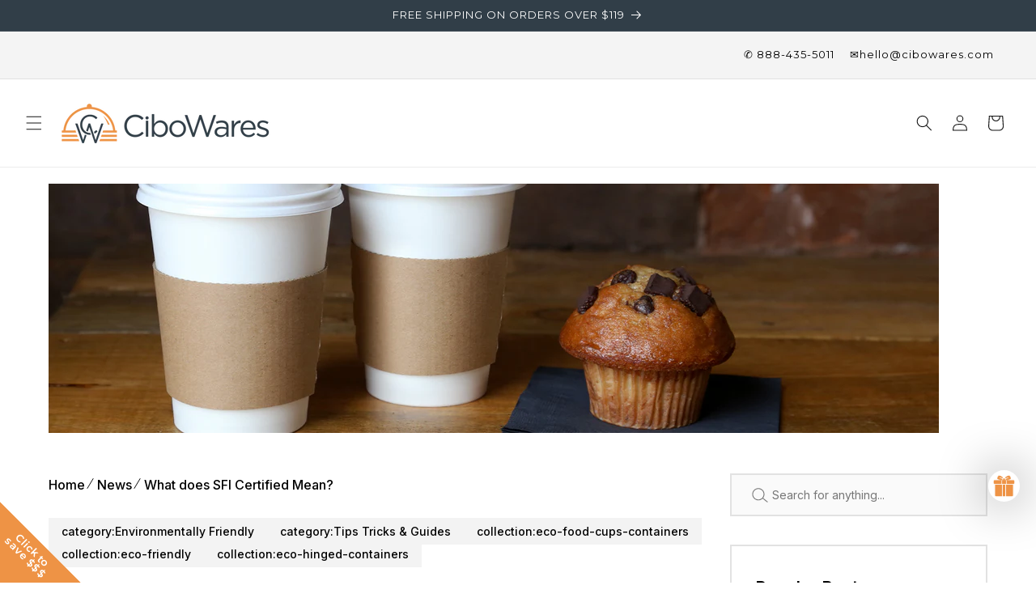

--- FILE ---
content_type: text/css
request_url: https://cibowares.com/cdn/shop/t/124/assets/ecom-6839ea30bf1a976dea05e36f.css?v=44003289607436876141749182081
body_size: 6048
content:
.ecom-column{position:relative}.ecom-column>.core__column--wrapper{align-items:flex-start;display:flex}.ecom-column__overlay .ecom-overlay{pointer-events:none}.ecom-column__overlay>.ecom-overlay,.ecom-column__overlay .ecom-video-background-youtube{position:absolute;top:0;right:0;bottom:0;left:0}@media only screen and (min-width: 768px){.ecom-column>.core__column--wrapper{height:100%}}.ecom-use-parallax{background:unset!important}.ecom-parallax-background{position:absolute;width:100%;height:100%;display:flex;overflow:hidden}.ecom-parallax-background img{object-fit:cover;width:100%;position:absolute;top:0;left:50%;transform:translate(-50%);pointer-events:none}.ecom-row{width:100%;position:relative}.ecom-video-background-youtube-wrapper{overflow:hidden}.ecom-section__overlay>.ecom-overlay,.ecom-section__overlay .ecom-video-background-youtube,.ecom-video-background-youtube-wrapper{position:absolute;top:0;left:0;bottom:0;right:0}.ecom-row:not(.ecom-section){float:left}.ecom-row.ecom-section{clear:both}.ecom-row:hover{z-index:1}.ecom-row>div.core__row--columns.core__row--full{max-width:100%}@media (min-aspect-ratio: 16/9){.ecom-section__overlay .ecom-video-background-youtube{height:300%;top:-100%}}@media (max-aspect-ratio: 16/9){.ecom-section__overlay .ecom-video-background-youtube{width:300%;left:-100%}}@supports not (aspect-ratio: 16 / 9){.ecom-video-background-youtube:before{display:block;content:"";width:100%;padding-top:56.25%}.ecom-video-background-youtube .ecom-video-background{position:absolute;top:0;right:0;bottom:0;left:0}.ecom-video-background{-o-object-fit:unset!important;object-fit:unset!important}}@media (max-width: 767px){.ecom-section__video-bg .ecom-video-background-youtube{display:none}}.ecom-shopify__article--image-wrapper .ecom-image-default{position:relative}.ecom-shopify__article--image-wrapper .ecom-shopify__article-hero-portrait img,.ecom-shopify__article--image-wrapper .ecom-shopify__article-hero-square img{height:100%;object-fit:cover}.ecom-shopify__article-hero-image img{width:100%;height:100%}.ecom-base__breadcrumbs__list{align-items:center;display:flex;flex-wrap:wrap}.ecom-shopify__article--tags-item{display:inline-block;list-style:none}.ecom-shopify__article-date-icon svg{width:16px;height:16px}.element__divi{overflow:hidden}.ecom__element-divi{display:flex}.divi-line{border:0;border-bottom:1px solid #D1D5DB}.divi-cont{position:relative;z-index:1;display:flex;align-items:center;transition:all .3s;color:#818a91;width:100%}.divi-cont span{display:flex;white-space:nowrap}.divi-cont-before,.divi-cont-after{display:block;border:0}.divi-style{padding:0!important;border-bottom:2px solid #D1D5DB}.divi-cont>*{margin:0}.divi-cont svg{width:36px;height:auto}.line-style-zigzag .divi-line,.line-style-zigzag .divi-cont-before,.line-style-zigzag .divi-cont-after,.line-style-curly .divi-line,.line-style-curly .divi-cont-before,.line-style-curly .divi-cont-after{height:var(--divi-line-height);background-size:var(--divi-line-height) 100%;background-repeat:repeat-x;border:none;background-image:var(--divi-background-url)}.ecom__element-divi .ecom-image-default{width:300px;flex-shrink:0}.ecom__element-divi .ecom-base-image .ecom-image-picture{width:100%;max-width:100%}.ecom__element-divi .ecom-base-image picture{overflow:hidden;flex:1 1 auto;min-height:1px}.ecom__element-divi .ecom-base-image .ecom-image-picture img{width:100%}.ecom__element-divi .ecom-image-default .ecom-image-picture img{object-fit:contain}.divi-cont-before.divi-style,.divi-cont-after.divi-style{flex:var(--flex-desktop);width:var(--divider-width)}@media (max-width: 1024px){.divi-cont-before.divi-style,.divi-cont-after.divi-style{flex:var(--flex-tablet);width:var(--divider-width-tablet)}}@media (max-width: 767px){.divi-cont-before.divi-style,.divi-cont-after.divi-style{flex:var(--flex-mobile);width:var(--divider-width-mobile)}}.ecom-shopify__article--item-icon svg{width:16px;height:16px}.ecom-shopify__article--next .ecom-shopify__article--item-body{flex-direction:row-reverse}.ecom-shopify__article--item-title-next{text-align:right}.ecom-shopify__article--item-title a{display:block}.ecom-shopify__article--prev_next-container{flex-wrap:wrap}.ecom-shopify__search-form input:focus-visible{border:none;outline:none}.ecom-shopify__search-form input{outline:none}.ecom-shopify__search-form button{cursor:pointer}.ecom-predictive-search{position:absolute;top:100%;left:0;min-width:100%;max-height:400px;overflow-y:auto;z-index:11}.ecom-predictive-hide{display:none}.ecom-predictive-search-wrapper{display:flex;padding-bottom:10px;position:relative}.ecom-predictive-search-wrapper:after{content:"";position:absolute;top:100%;left:0;right:0;height:1px;background:currentColor;opacity:.25}.ecom-predictive-search-group{flex:0 0 250px;width:250px}.ecom-predictive-search__result-group{flex:1 1 auto;min-width:300px}.ecom-predictive-search__heading{position:relative;padding:15px 20px 7.5px;font-size:14px;text-transform:uppercase}.ecom-predictive-search__heading:after{content:"";position:absolute;top:100%;left:20px;right:20px;height:1px;background:currentColor;opacity:.25}.ecom-predictive-search__results-list{list-style-type:none;margin:0;padding:0}.ecom-predictive-search__item{width:100%;padding:10px 20px;display:inline-block;text-decoration:none;transition:.2s;font-size:14px;color:#000;font-weight:500}.ecom-predictive-search__image{object-fit:cover}.ecom-predictive-search__item p{margin:0}.ecom-predictive-search__product{display:flex;gap:20px}.ecom-predictive-search__item-price{display:inline-flex;flex-wrap:wrap;gap:10px;font-weight:400}.ecom-predictive-search__item-price-compare{text-decoration:line-through}.ecom-predictive-search__item-title,.ecom-predictive-search__item-query{line-height:1.2;transition:.25s}.ecom-predictive-search__item-query mark{transition:.25s;background:none}.ecom-predictive-search__item-query span{transition:.25s;filter:opacity(.6)}.ecom-predictive-search__item--term{display:flex;justify-content:space-between;background:transparent!important;border:none;cursor:pointer;font-size:14px;font-weight:500}.ecom-predictive-search-icon{display:flex;align-items:center;overflow:hidden}.ecom-predictive-search-icon svg{width:17px;height:17px;transform:translate(-3px);transition:.25s}.ecom-predictive-search__item--term:hover svg{transform:translate(0)}.predictive-search__pages-wrapper-mobile{display:none}.ecom-predictive-search-svg>*{pointer-events:none}@media (max-width: 767px){.predictive-search__pages-wrapper-mobile{display:block}.predictive-search__pages-wrapper-page{display:none}.ecom-predictive-search-wrapper{flex-direction:column}.ecom-predictive-search-group{flex:0;width:100%}}.ecom__text--dropcap:first-letter{font-size:40px;color:#2bcf19;display:inline-flex;border-style:solid;border-width:1px;border-color:transparent;float:left;line-height:1}.ecom__text--dropcap.has-drop-cap-view-default:first-letter{border:none}body[ecom-loaded] .ecom-sections .element__text a{cursor:auto}.text-content.ecom-html{overflow:hidden;position:relative}.ecom-text--is-mark:after{position:absolute;content:"";left:0;right:0;bottom:0;height:150px;background:linear-gradient(#fff0,#fff);pointer-events:none}.ecom-text_view-more-btn,.ecom-text_view-less-btn{display:flex;background:none;outline:none;border:none;align-items:center}.ecom__element--button-icon{display:flex;align-items:center}.ecom-text_view-more-btn svg,.ecom-text_view-less-btn svg{width:16px;color:#fff}sub,sup{position:relative;font-size:75%;line-height:0;vertical-align:baseline}sup{top:-.5em}sub{bottom:-.25em}.ecom-shopify__blog--categories-items{flex-wrap:wrap}li.ecom-shopify__blog--categories-item{list-style:none}.ecom-shopify__blog--categories-item-link{width:100%}.ecom-shopify__blog--categories-item-information{display:flex;flex:1}.ecom-shopify__blog--categories-items .ecom-shopify__blog--categories-item-link{text-decoration:none;display:flex;align-items:center;gap:5px}.ecom-shopify__blog--categories--icon{display:flex;align-items:center;gap:5px}.ecom-shopify__newsletter-form-heading,.ecom-shopify__newsletter-form-paragraph{text-align:center}.ecom-shopify__newsletter-form{display:flex;flex-wrap:wrap;justify-content:center;align-items:center;margin:0 auto;gap:5px}.ecom-shopify__newsletter-form-field label{display:none}.ecom-shopify__newsletter-form-field--input{background:#fff;border:1px solid #D1D5DB;outline:none;padding:9px 13px;border-radius:0}.ecom-shopify__newsletter-form-field--textarea{font-family:inherit}.ecom-shopify__newsletter-form-field--input:focus{border-color:#059669}.ecom-shopify__newsletter-form-field--input:focus-visible{outline:none;box-shadow:none}.ecom-shopify__newsletter-form-heading{margin:0}.ecom-shopify__newsletter-form-paragraph{margin-top:12px;font-size:1.6rem;line-height:24px}.ecome-shopify__newsletter__button{border-radius:0;background:#059669;padding:9px 17px;color:#fff;border:none;cursor:pointer;flex-direction:row;display:flex;align-items:center}.ecome-shopify__newsletter__button:hover{background-color:#61bca0}.ecom-newsletter-form-content{display:flex;align-items:center;justify-content:space-between}.ecom-shopify__newsletter-form-success,.ecom-shopify__newsletter-form-message{width:100%}.ecom-shopify__newsletter__button-icon svg{width:24px;height:24px}.ecom-shopify__newsletter__verify{width:100%;display:flex;justify-content:flex-start;align-items:center}.ecom-shopify__newsletter__verify-checkbox{-webkit-appearance:none;-moz-appearance:none;appearance:none;height:1.6rem;width:1.6rem!important;flex-shrink:0;border:1px solid #D1D5DB;margin:0}.ecom-shopify__newsletter__verify-checkbox:checked{border-color:transparent;background-color:#059669;background-size:100% 100%;background-position:center;background-repeat:no-repeat;background-image:url("data:image/svg+xml,%3csvg viewBox='0 0 16 16' fill='white' xmlns='http://www.w3.org/2000/svg'%3e%3cpath d='M12.207 4.793a1 1 0 010 1.414l-5 5a1 1 0 01-1.414 0l-2-2a1 1 0 011.414-1.414L6.5 9.086l4.293-4.293a1 1 0 011.414 0z'/%3e%3c/svg%3e")}.ecom-shopify__newsletter__verify-label{display:inline-block;font-size:14px}.ecom-shopify__newsletter__verify-error{width:100%}.ecom-shopify__newsletter-form-field--input[name="contact[note]"]{resize:vertical}.ecom__form-field.ecom-html{display:flex;flex-direction:column;align-items:self-start}.ecom-core .ecom-newsletter-vertical .ecom__form-field .ecom-shopify__newsletter-form-field--input{max-width:100%;width:100%}.ecom-core .ecom-newsletter-vertical .ecom-newsletter-form-content-wrap .ecom-newsletter-form-content.ecom-newsletter-content{flex-direction:row;max-width:100%;flex-wrap:wrap;justify-content:space-between;row-gap:10px}.ecom-newsletter-vertical .ecome-shopify__newsletter_button-submit-wrapper{display:flex;justify-content:center;width:100%}@media screen and (max-width : 640px){.ecom-newsletter-form-content{flex-wrap:wrap}}.ecom-shopify__article__description--paragraph{position:relative;overflow:hidden}.ecom-shopify__article__description--paragraph[style*=max-height]:after{content:"";position:absolute;left:0;right:0;bottom:0;height:150px;background:linear-gradient(#fff0,#fff)}.ecom-shopify__article__description-view-more-btn{border:none;background:transparent;cursor:pointer}.element__social.ecom-element{display:flex;flex-wrap:wrap}.ecom__element-social{display:flex;width:auto;border-radius:4px;border-width:0px;border-style:solid}.ecom__element-social .element-social-link{display:flex;align-items:center;text-decoration:none;width:100%;justify-content:center}.icon-border .element-social-link{justify-content:flex-start}.element-social-link.left{flex-direction:row}.element-social-link.right{flex-direction:row-reverse}.element-social-link span{display:inline-flex}.social-icon{display:inline-flex;color:#fff;padding:10px;border:0;border-style:solid;border-color:#fff;height:100%}.social-icon svg{width:24px;height:auto;fill:currentColor}.element-social-label{flex:1;justify-content:center;text-align:center;padding:7px 10px;color:#fff}.ecom__element-social.facebook{border-color:#3b5998;background-color:#3b5998}.ecom__element-social.twitter{border-color:#000;background-color:#000}.ecom__element-social.linkedIn{border-color:#0077b5;background-color:#0077b5}.ecom__element-social.pinterest{border-color:#bd081c;background-color:#bd081c}.ecom__element-social.reddit{border-color:#ff4500;background-color:#ff4500}.ecom__element-social.vk{border-color:#45668e;background-color:#45668e}.ecom__element-social.ok{border-color:#f4731c;background-color:#f4731c}.ecom__element-social.tumblr{border-color:#476475;background-color:#476475}.ecom__element-social.digg{border-color:#005be2;background-color:#005be2}.ecom__element-social.skype{border-color:#00aff0;background-color:#00aff0}.ecom__element-social.stumbleUpon{border-color:#eb4924;background-color:#eb4924}.ecom__element-social.mix{border-color:#f3782b;background-color:#f3782b}.ecom__element-social.telegram{border-color:#2ca5e0;background-color:#2ca5e0}.ecom__element-social.pocket{border-color:#ef3f56;background-color:#ef3f56}.ecom__element-social.xing{border-color:#026466;background-color:#026466}.ecom__element-social.whatsApp{border-color:#25d366;background-color:#25d366}.ecom__element-social.email{border-color:#ea4335;background-color:#ea4335}.ecom__element-social.custom{border-color:#059669;background-color:#059669}.ecom-shopify__blog--post-informations{display:inline-flex;align-items:center;gap:5px}.ecom-shopify__blog--post-informations-icon{display:flex}.ecom-shopify__blog--post-informations-icon svg{width:16px;height:16px}.ecom-swiper-pagination-bullet:only-child{opacity:none}.ecom-flex-center,.ecom-swiper-navigation{display:flex;align-items:center}.ecom-swiper-navigation{justify-content:center}.ecom-shopify__blog--post-informations-author-avatar{width:50px}.ecom-swiper-navigation[data-navigator-type=combine]{justify-content:center}.ecom-shopify__blog--post-thumbnail{display:flex;position:relative;overflow:hidden}.ecom-shopify__blog--post-thumbnail img{object-fit:cover;display:block;max-width:100%;top:0;left:0;height:100%!important;width:100%}.ecom-shopify__blog--post-tags ul li{display:inline-flex}.ecom-shopify__blog--post-tags ul{display:flex;flex-wrap:wrap;gap:12px;margin:0;padding:0}.ecom-collection__pagination-navigation{list-style:none;display:flex;gap:10px;justify-content:center}.ecom-collection__pagination-navigation li a{color:inherit}.ecom-paginate-action{display:flex;gap:5px}.ecom-prev,.ecom-next,.ecom-prev span,.ecom-next span{display:flex}.ecom-paginate-action svg{width:24px;height:24px}.ecom-shopify__blog--post-link{text-decoration:none;width:100%;display:flex}.ecom-pagination-item{display:flex}a.ecom-pagination-item:not(.ecom-paginate-action){text-decoration:inherit}.ecom-paginate-action{text-decoration:none}.ecom-pagination-item.ecom-button-active{pointer-events:none}.ecom-swiper-controls:after{content:"";display:none}.ecom-shopify__blog-wrapper{display:flex;flex-direction:column}.ecom-shopify__blog-wrapper .ecom-shopify__blog-container{width:100%}.ecom-shopify__blog-wrapper .ecom-swiper-button-next:after,.ecom-shopify__blog-wrapper .ecom-swiper-button-prev:after{content:none}.ecom-shopify__blog-wrapper .ecom-swiper-navigation[data-navigator-type=combine] .ecom-swiper-button-next,.ecom-shopify__blog-wrapper .ecom-swiper-navigation[data-navigator-type=combine] .ecom-swiper-button-prev{position:static;margin:0}.ecom-shopify__blog-wrapper .ecom-swiper-button-next,.ecom-shopify__blog-wrapper .ecom-swiper-button-prev{border:0;background:transparent;width:auto;height:auto;padding:5px;color:#444}.ecom-swiper-navigation-position .ecom-swiper-button{position:var(--ecom-position)}.ecom-swiper-navigation-position{display:flex}.ecom-swiper-navigation-position button{margin:0}.ecom-shopify__blog-wrapper .ecom-swiper-pagination:not(.ecom-swiper-pagination-progressbar){position:relative;display:flex;flex-wrap:wrap;align-items:center}.ecom-swiper-container-horizontal>.ecom-swiper-pagination-bullets{width:auto}.ecom-shopify__blog--post-title{font-size:inherit}.ecom-shopify__blog--post-link img{object-fit:cover;max-width:100%;object-position:center center;transition:opacity .4s cubic-bezier(.25,.46,.45,.94)}.ecom-shopify__blog--post-group-4{flex-wrap:wrap}.ecom-shopify__blog--post-group-4>*{display:inline-flex;align-items:center}.ecom-swiper-pagination-bullet{opacity:1!important}.ecom-swiper-pagination-bullets.ecom-swiper-pagination{display:flex;width:100%}.ecom-shopify__blog--post-link h2{width:100%}.ecom-shopify__blog--post.ecom-shopify__blog-vertical{display:flex;gap:15px}@media (max-width: 767px){.ecom-shopify__blog--post.ecom-shopify__blog-vertical{flex-direction:column}.ecom-shopify__blog--post .ecom-shopify__blog--post-thumbnail--img{order:0!important}}.ecom-doing-load-blog .ecom-shopify__blog-container{display:none}.ecom-doing-load-blog .ecom-collection__product-loading{display:block}.ecom-core.ecom-8ri9jd2urxy{width:100%}@media screen and (max-width: 767px) and (min-width: 101px){.ecom-core.ecom-8ri9jd2urxy{width:100%}.ecom-core.ecom-8ri9jd2urxy>div.core__column--wrapper>div.core__blocks>div.core__blocks--body>div.ecom-block.elmspace:not(:first-child){margin-top:0}}.ecom-core.ecom-hs79igt1yg>.core__row--columns>.ecom-column>.core__column--wrapper{padding:0}.ecom-core.ecom-ktltc0uxlv{width:30%}@media screen and (max-width: 1024px) and (min-width: 768px){.ecom-core.ecom-ktltc0uxlv{width:100%}}@media screen and (max-width: 767px) and (min-width: 101px){.ecom-core.ecom-ktltc0uxlv{width:100%}}html body .ecom-core.ecom-jwwxdmd9ov .ecom-core.ecom-ktltc0uxlv>div.core__column--wrapper{padding-left:30px!important}@media screen and (max-width: 1024px) and (min-width: 768px){html body .ecom-core.ecom-jwwxdmd9ov .ecom-core.ecom-ktltc0uxlv>div.core__column--wrapper{padding-top:50px!important;padding-right:0!important;padding-left:0!important}}@media screen and (max-width: 767px) and (min-width: 101px){html body .ecom-core.ecom-jwwxdmd9ov .ecom-core.ecom-ktltc0uxlv>div.core__column--wrapper{padding-right:0!important;padding-left:0!important}}.ecom-core.ecom-096ukv8pmgqn{border-style:solid;border-width:1.5px;border-color:#e2e2e2}.ecom-core.ecom-096ukv8pmgqn{margin-bottom:20px!important}.ecom-core.ecom-wu909f1kj2{width:100%}@media screen and (max-width: 767px) and (min-width: 101px){.ecom-core.ecom-wu909f1kj2{width:100%}}html body .ecom-core.ecom-jwwxdmd9ov .ecom-core.ecom-wu909f1kj2>div.core__column--wrapper{padding:40px 30px!important}@media screen and (max-width: 767px) and (min-width: 101px){html body .ecom-core.ecom-jwwxdmd9ov .ecom-core.ecom-wu909f1kj2>div.core__column--wrapper{padding:15px!important}}.ecom-core.ecom-a7xldj9gyzm .ecom-newsletter-form-content{flex-direction:column}.ecom-core.ecom-a7xldj9gyzm .ecom-newsletter-form-content-wrap{width:100%}.ecom-core.ecom-a7xldj9gyzm .ecom-shopify__newsletter-form-container form{justify-content:flex-start;text-align:left}.ecom-core.ecom-a7xldj9gyzm .ecom-newsletter-form-content{justify-content:center;align-items:center}.ecom-core.ecom-a7xldj9gyzm .ecom-shopify__newsletter-form-field--input{text-align:left;title:Primary;font-weight:400;font-family:Inter,sans-serif;line-height:1.75em;font-size:14px;text-decoration:none;font-style:normal;letter-spacing:0px;color:#777;width:100%;height:48px;box-shadow:0 0 0 0 transparent;border-style:solid;border-width:1px;border-color:#e2e2e2;border-radius:0;margin:0 0 15px;padding:0 20px}.ecom-core.ecom-a7xldj9gyzm .ecom-shopify__newsletter-form-field--input::placeholder{color:#777}.ecom-core.ecom-a7xldj9gyzm .ecom-shopify__newsletter-form-field--input:focus{box-shadow:0 0 0 0 transparent;border-style:solid;border-width:1px;border-color:#e2e2e2}.ecom-core.ecom-a7xldj9gyzm .ecome-shopify__newsletter__button{title:Primary;font-weight:600;font-family:Inter,sans-serif;line-height:1.75em;font-size:16px;text-decoration:none;font-style:normal;text-transform:none;letter-spacing:0px;width:100%;height:48px;min-height:48px;color:#fff;justify-content:center;align-items:center;background-color:#000;transition-duration:.4s;margin:0;padding:15px 25px}.ecom-core.ecom-a7xldj9gyzm .ecome-shopify__newsletter__button:hover{color:#fff;background-color:#000;cursor:pointer}.ecom-core.ecom-a7xldj9gyzm .ecom-shopify__newsletter-form-success{text-align:left;color:#08cc64;margin:0;padding:0}.ecom-core.ecom-a7xldj9gyzm .ecom-shopify__newsletter-form-success,.ecom-core.ecom-a7xldj9gyzm .ecom-shopify__newsletter-form-success a{font-size:14px;font-weight:400;line-height:1.4em;text-decoration:none;font-style:normal;text-transform:none;font-family:Inter,sans-serif;letter-spacing:0px}.ecom-core.ecom-a7xldj9gyzm .ecom-shopify__newsletter-form-status-error{text-align:left;color:#ba1414;padding:0;margin:0}.ecom-core.ecom-a7xldj9gyzm .ecom-shopify__newsletter-form-status-error,.ecom-core.ecom-a7xldj9gyzm .ecom-shopify__newsletter-form-status-error a{font-family:Inter,sans-serif;font-size:14px;font-weight:400;text-decoration:none;line-height:1.4em;font-style:normal;text-transform:none;letter-spacing:0px}.ecom-core.ecom-a7xldj9gyzm .ecom-shopify__newsletter-form-detail-error:not(empty){text-align:left;color:#a81414}.ecom-core.ecom-a7xldj9gyzm .ecom-shopify__newsletter-form-detail-error:not(empty){font-family:Inter,sans-serif;font-size:14px;font-weight:400;text-decoration:none;font-style:normal;text-transform:none;line-height:1.4em}@media screen and (max-width: 1024px) and (min-width: 768px){.ecom-core.ecom-a7xldj9gyzm .ecom-newsletter-form-content-wrap{width:100%}.ecom-core.ecom-a7xldj9gyzm .ecom-shopify__newsletter-form-field--input{font-size:none;line-height:26px;width:none;height:none}.ecom-core.ecom-a7xldj9gyzm .ecome-shopify__newsletter__button{font-size:none;height:none;min-height:none}}@media screen and (max-width: 767px) and (min-width: 101px){.ecom-core.ecom-a7xldj9gyzm .ecom-newsletter-form-content-wrap{width:100%}.ecom-core.ecom-a7xldj9gyzm .ecom-shopify__newsletter-form-field--input{text-align:center;width:100%;margin-top:0;margin-bottom:15px;padding-right:25px;padding-left:25px}.ecom-core.ecom-a7xldj9gyzm .ecome-shopify__newsletter__button{width:100%;margin-left:0}}.ecom-core.ecom-a7xldj9gyzm{width:100%;max-width:100%}@media screen and (max-width: 1024px) and (min-width: 768px){.ecom-core.ecom-a7xldj9gyzm{padding-bottom:0!important;margin-top:0!important;margin-bottom:5px!important}}@media screen and (max-width: 767px) and (min-width: 101px){.ecom-core.ecom-a7xldj9gyzm{margin:0 auto!important;padding:0!important}}.ecom-core.ecom-a7xldj9gyzm button.ecome-shopify__newsletter__button{justify-content:center}.ecom-core.ecom-77g5uq9fab .text-content,.ecom-core.ecom-77g5uq9fab .text-content a,.ecom-core.ecom-77g5uq9fab .text-content p,.ecom-core.ecom-77g5uq9fab .text-content span{text-align:left;color:#777;margin:0;padding:0}.ecom-core.ecom-77g5uq9fab .text-content,.ecom-core.ecom-77g5uq9fab .text-content a,.ecom-core.ecom-77g5uq9fab .text-content a a,.ecom-core.ecom-77g5uq9fab .text-content p,.ecom-core.ecom-77g5uq9fab .text-content p a,.ecom-core.ecom-77g5uq9fab .text-content span,.ecom-core.ecom-77g5uq9fab .text-content span a{font-family:Inter,sans-serif;font-weight:400;font-size:14px;line-height:1.75em;text-decoration:none;font-style:normal;text-transform:none;letter-spacing:0px}@media screen and (max-width: 1024px) and (min-width: 768px){.ecom-core.ecom-77g5uq9fab .text-content,.ecom-core.ecom-77g5uq9fab .text-content a,.ecom-core.ecom-77g5uq9fab .text-content p,.ecom-core.ecom-77g5uq9fab .text-content span{margin-bottom:16px}}@media screen and (max-width: 767px) and (min-width: 101px){.ecom-core.ecom-77g5uq9fab .text-content,.ecom-core.ecom-77g5uq9fab .text-content a,.ecom-core.ecom-77g5uq9fab .text-content p,.ecom-core.ecom-77g5uq9fab .text-content span{margin-bottom:16px}}.ecom-core.ecom-77g5uq9fab{margin-bottom:0!important;padding-bottom:0!important}@media screen and (max-width: 1024px) and (min-width: 768px){.ecom-core.ecom-77g5uq9fab{margin-top:0!important}}@media screen and (max-width: 767px) and (min-width: 101px){.ecom-core.ecom-77g5uq9fab{margin-top:0!important}}.ecom-core.ecom-p2q8ffshn3 .text-content,.ecom-core.ecom-p2q8ffshn3 .text-content a,.ecom-core.ecom-p2q8ffshn3 .text-content p,.ecom-core.ecom-p2q8ffshn3 .text-content span{text-align:left;color:#000;margin:0;padding:0}.ecom-core.ecom-p2q8ffshn3 .text-content,.ecom-core.ecom-p2q8ffshn3 .text-content a,.ecom-core.ecom-p2q8ffshn3 .text-content a a,.ecom-core.ecom-p2q8ffshn3 .text-content p,.ecom-core.ecom-p2q8ffshn3 .text-content p a,.ecom-core.ecom-p2q8ffshn3 .text-content span,.ecom-core.ecom-p2q8ffshn3 .text-content span a{font-family:Inter,sans-serif;font-size:20px;font-weight:600;text-decoration:none;line-height:1.2em;font-style:normal;letter-spacing:0px}@media screen and (max-width: 767px) and (min-width: 101px){.ecom-core.ecom-p2q8ffshn3 .text-content,.ecom-core.ecom-p2q8ffshn3 .text-content a,.ecom-core.ecom-p2q8ffshn3 .text-content a a,.ecom-core.ecom-p2q8ffshn3 .text-content p,.ecom-core.ecom-p2q8ffshn3 .text-content p a,.ecom-core.ecom-p2q8ffshn3 .text-content span,.ecom-core.ecom-p2q8ffshn3 .text-content span a{font-size:26px}}.ecom-core.ecom-p2q8ffshn3{margin-bottom:12px!important;padding-bottom:0!important}.ecom-core.ecom-f8z6d8mdej{border-style:solid;border-width:1.5px;border-color:#e2e2e2}.ecom-core.ecom-f8z6d8mdej{margin-bottom:20px!important}@media screen and (max-width: 767px) and (min-width: 101px){.ecom-core.ecom-f8z6d8mdej{padding-top:0!important}}.ecom-core.ecom-ynllfolagt{width:100%}.ecom-core.ecom-ynllfolagt>div.core__column--wrapper>div.core__blocks>div.core__blocks--body>div.ecom-block.elmspace:not(:first-child){margin-top:0}@media screen and (max-width: 767px) and (min-width: 101px){.ecom-core.ecom-ynllfolagt{width:100%}}html body .ecom-core.ecom-jwwxdmd9ov .ecom-core.ecom-ynllfolagt>div.core__column--wrapper{padding:40px 30px!important;margin-top:0!important}@media screen and (max-width: 767px) and (min-width: 101px){html body .ecom-core.ecom-jwwxdmd9ov .ecom-core.ecom-ynllfolagt>div.core__column--wrapper{padding:15px!important}}.ecom-core.ecom-1684ejlj12x .ecom-shopify__blog--categories-items{display:flex;flex-direction:column;row-gap:12px}.ecom-core.ecom-1684ejlj12x .ecom-shopify__blog--categories-items{align-items:flex-start;justify-content:flex-start}.ecom-core.ecom-1684ejlj12x{box-shadow:0 0 0 0 transparent;border-style:none}.ecom-core.ecom-1684ejlj12x .ecom-shopify__blog--categories-item-title{text-align:left;color:#000;text-shadow:0 0 0 transparent}.ecom-core.ecom-1684ejlj12x .ecom-shopify__blog--categories-item-title,.ecom-core.ecom-1684ejlj12x .ecom-shopify__blog--categories-item-title a{font-weight:600;font-family:Inter,sans-serif;line-height:2em;font-size:14px;text-decoration:none;font-style:normal;text-transform:none;letter-spacing:0px}.ecom-core.ecom-1684ejlj12x .ecom-shopify__blog--categories-item-title:hover{color:#000}.ecom-core.ecom-1684ejlj12x .ecom-shopify__blog--categories-item{margin:0;padding:0}.ecom-core.ecom-1684ejlj12x .ecom-shopify__blog--categories-item-count{text-align:right;color:#777;text-shadow:0 0 0 transparent}.ecom-core.ecom-1684ejlj12x .ecom-shopify__blog--categories-item-count,.ecom-core.ecom-1684ejlj12x .ecom-shopify__blog--categories-item-count a{font-weight:500;font-family:Inter,sans-serif;font-size:14px;line-height:2em;text-decoration:none;font-style:normal;text-transform:none;letter-spacing:0px}.ecom-core.ecom-1684ejlj12x .ecom-shopify__blog--categories--icon{color:#000;margin:0;padding:0}.ecom-core.ecom-1684ejlj12x .ecom-shopify__blog--categories--icon svg{height:12px;width:12px}.ecom-core.ecom-1684ejlj12x .ecom-shopify__blog--categories-item-information{justify-content:space-between}.ecom-core.ecom-uhec8f92aal .text-content,.ecom-core.ecom-uhec8f92aal .text-content a,.ecom-core.ecom-uhec8f92aal .text-content p,.ecom-core.ecom-uhec8f92aal .text-content span{text-align:left;color:#000;margin:0;padding:0}.ecom-core.ecom-uhec8f92aal .text-content,.ecom-core.ecom-uhec8f92aal .text-content a,.ecom-core.ecom-uhec8f92aal .text-content a a,.ecom-core.ecom-uhec8f92aal .text-content p,.ecom-core.ecom-uhec8f92aal .text-content p a,.ecom-core.ecom-uhec8f92aal .text-content span,.ecom-core.ecom-uhec8f92aal .text-content span a{font-family:Inter,sans-serif;font-size:20px;font-weight:600;text-decoration:none;line-height:1em;font-style:normal;text-transform:none;letter-spacing:0px}@media screen and (max-width: 767px) and (min-width: 101px){.ecom-core.ecom-uhec8f92aal .text-content,.ecom-core.ecom-uhec8f92aal .text-content a,.ecom-core.ecom-uhec8f92aal .text-content a a,.ecom-core.ecom-uhec8f92aal .text-content p,.ecom-core.ecom-uhec8f92aal .text-content p a,.ecom-core.ecom-uhec8f92aal .text-content span,.ecom-core.ecom-uhec8f92aal .text-content span a{font-size:22px}}.ecom-core.ecom-uhec8f92aal{margin-bottom:25px!important;padding-bottom:0!important}@media screen and (max-width: 767px) and (min-width: 101px){.ecom-core.ecom-uhec8f92aal{margin-top:0!important;padding-bottom:0!important}}.ecom-core.ecom-gvqphemb2xq{border-style:solid;border-width:1.5px;border-color:#e2e2e2}.ecom-core.ecom-gvqphemb2xq{margin-bottom:20px!important}@media screen and (max-width: 767px) and (min-width: 101px){.ecom-core.ecom-gvqphemb2xq{padding-top:0!important;margin-top:0!important}}.ecom-core.ecom-cx22tqqzyse{width:100%}@media screen and (max-width: 767px) and (min-width: 101px){.ecom-core.ecom-cx22tqqzyse{width:100%}}html body .ecom-core.ecom-jwwxdmd9ov .ecom-core.ecom-cx22tqqzyse>div.core__column--wrapper{padding:40px 30px!important}@media screen and (max-width: 767px) and (min-width: 101px){html body .ecom-core.ecom-jwwxdmd9ov .ecom-core.ecom-cx22tqqzyse>div.core__column--wrapper{padding:15px!important}}.ecom-core.ecom-q03cpm2okbq .ecom-shopify__blog--posts.ecom-grid{grid-template-columns:repeat(1,1fr);gap:30px}@media screen and (max-width: 1024px) and (min-width: 768px){.ecom-core.ecom-q03cpm2okbq .ecom-shopify__blog--posts.ecom-grid{grid-template-columns:repeat(1,1fr);gap:30px}}@media screen and (max-width: 767px) and (min-width: 101px){.ecom-core.ecom-q03cpm2okbq .ecom-shopify__blog--posts.ecom-grid{grid-template-columns:repeat(1,1fr);gap:30px}}.ecom-core.ecom-q03cpm2okbq .ecom-image-align{justify-content:center;margin:5px;padding:0}.ecom-core.ecom-q03cpm2okbq .ecom-image-default{width:80px!important}.ecom-core.ecom-q03cpm2okbq .ecom-shopify__blog--post-thumbnail--img .ecom-image-default img,.ecom-core.ecom-q03cpm2okbq .ecom-shopify__blog--post-thumbnail--img .ecom-image-default picture{height:50px!important}.ecom-core.ecom-q03cpm2okbq .ecom-shopify__blog--post-thumbnail--img .ecom-image-default img{object-fit:cover}.ecom-core.ecom-q03cpm2okbq .ecom-shopify__blog--post-thumbnail--img .ecom-image-default,.ecom-core.ecom-q03cpm2okbq .ecom-shopify__blog--post-thumbnail--img .ecom-image-default .ecom-image-default{opacity:1}.ecom-core.ecom-q03cpm2okbq .ecom-shopify__blog--post-thumbnail--img .ecom-image-default,.ecom-core.ecom-q03cpm2okbq .ecom-shopify__blog--post-thumbnail--img .ecom-image-default .ecom-image-default,.ecom-core.ecom-q03cpm2okbq .ecom-shopify__blog--post-thumbnail--img .ecom-image-default>picture,.ecom-core.ecom-q03cpm2okbq .ecom-shopify__blog--post-thumbnail--img .ecom-image-default>img{border-radius:24px;overflow:hidden}.ecom-core.ecom-q03cpm2okbq .ecom-shopify__blog--post-thumbnail--img .ecom-image-default:hover,.ecom-core.ecom-q03cpm2okbq .ecom-shopify__blog--post-thumbnail--img .ecom-image-default:hover .ecom-image-default{opacity:1}.ecom-core.ecom-q03cpm2okbq .ecom-shopify__blog--post-link:not(.ecom-image-default)>.ecom-shopify__blog--post-title{text-align:left;color:#000;margin:0 0 10px;padding:0}.ecom-core.ecom-q03cpm2okbq .ecom-shopify__blog--post-link:not(.ecom-image-default)>.ecom-shopify__blog--post-title,.ecom-core.ecom-q03cpm2okbq .ecom-shopify__blog--post-link:not(.ecom-image-default)>.ecom-shopify__blog--post-title a{font-size:14px;font-family:Inter,sans-serif;font-weight:600;line-height:1.4em;text-decoration:none;font-style:normal;letter-spacing:0px}.ecom-core.ecom-q03cpm2okbq .ecom-shopify__blog--post-published-at{text-align:left;color:#777;margin:0;padding:0}.ecom-core.ecom-q03cpm2okbq .ecom-shopify__blog--post-published-at,.ecom-core.ecom-q03cpm2okbq .ecom-shopify__blog--post-published-at a{font-style:normal;font-family:Inter,sans-serif;font-size:14px;font-weight:500;line-height:1.4em;text-decoration:none;text-transform:none;letter-spacing:0px}.ecom-core.ecom-q03cpm2okbq .ecom-shopify__blog--post-author{text-align:left;color:#777;padding:0;margin:0 8px 0 0}.ecom-core.ecom-q03cpm2okbq .ecom-shopify__blog--post-author,.ecom-core.ecom-q03cpm2okbq .ecom-shopify__blog--post-author a{font-weight:500;font-family:Inter,sans-serif;font-size:14px;line-height:1.4em;text-decoration:none;font-style:normal;text-transform:none;letter-spacing:0px}.ecom-core.ecom-q03cpm2okbq .ecom-shopify__blog--post-category a{text-align:left;color:#333;margin:0;padding:0}.ecom-core.ecom-q03cpm2okbq .ecom-shopify__blog--post-category a,.ecom-core.ecom-q03cpm2okbq .ecom-shopify__blog--post-category a a{font-family:Inter,sans-serif;font-size:12px;text-decoration:none;font-style:normal;text-transform:none;line-height:1.4em;letter-spacing:0px}.ecom-core.ecom-q03cpm2okbq .ecom-shopify__blog--post-comments_count{text-align:left;color:#777;margin:8px 0 15px;padding:0}.ecom-core.ecom-q03cpm2okbq .ecom-shopify__blog--post-comments_count,.ecom-core.ecom-q03cpm2okbq .ecom-shopify__blog--post-comments_count a{font-family:Inter,sans-serif;font-size:14px;font-weight:500;line-height:1.4em;text-decoration:none;font-style:normal;text-transform:none;letter-spacing:0px}.ecom-core.ecom-q03cpm2okbq .ecom-shopify__blog--post-informations-icon{color:#777;margin:0;padding:0}.ecom-core.ecom-q03cpm2okbq .ecom-shopify__blog--post-informations-icon svg{height:16px;width:16px}.ecom-core.ecom-q03cpm2okbq .ecom-shopify__blog-wrapper .ecom-swiper-button-prev svg,.ecom-core.ecom-q03cpm2okbq .ecom-shopify__blog-wrapper .ecom-swiper-button-next svg{height:30px;width:30px;transform:rotate(0)}.ecom-core.ecom-q03cpm2okbq .ecom-shopify__blog-wrapper .ecom-swiper-button-prev,.ecom-core.ecom-q03cpm2okbq .ecom-shopify__blog-wrapper .ecom-swiper-button-next{margin:0;padding:0}.ecom-core.ecom-q03cpm2okbq .ecom-shopify__blog-wrapper .ecom-swiper-pagination-bullet{background-color:#948f8f}.ecom-core.ecom-q03cpm2okbq .ecom-shopify__blog-wrapper .ecom-swiper-pagination-bullet.ecom-swiper-pagination-bullet-active{background-color:#d43b3b}.ecom-core.ecom-q03cpm2okbq .ecom-shopify__blog-wrapper .ecom-swiper-pagination .ecom-swiper-pagination-bullet{margin:10px 6px 0 0;padding:6px}@media screen and (max-width: 1024px) and (min-width: 768px){.ecom-core.ecom-q03cpm2okbq .ecom-image-default{width:80px!important}.ecom-core.ecom-q03cpm2okbq .ecom-image-align{margin-right:0}.ecom-core.ecom-q03cpm2okbq .ecom-shopify__blog--post-link:not(.ecom-image-default)>.ecom-shopify__blog--post-title,.ecom-core.ecom-q03cpm2okbq .ecom-shopify__blog--post-link:not(.ecom-image-default)>.ecom-shopify__blog--post-title a{font-size:none}.ecom-core.ecom-q03cpm2okbq .ecom-shopify__blog--post-comments_count{margin-bottom:auto}}@media screen and (max-width: 767px) and (min-width: 101px){.ecom-core.ecom-q03cpm2okbq .ecom-image-default{width:100%!important}.ecom-core.ecom-q03cpm2okbq .ecom-shopify__blog--post-thumbnail--img .ecom-image-default img,.ecom-core.ecom-q03cpm2okbq .ecom-shopify__blog--post-thumbnail--img .ecom-image-default picture{height:120px!important}.ecom-core.ecom-q03cpm2okbq .ecom-image-align{padding-right:0;padding-left:0;margin-right:0;margin-bottom:5px;margin-left:0}.ecom-core.ecom-q03cpm2okbq .ecom-shopify__blog--post-link:not(.ecom-image-default)>.ecom-shopify__blog--post-title{text-align:left;margin-top:0;margin-bottom:12px}.ecom-core.ecom-q03cpm2okbq .ecom-shopify__blog--post-link:not(.ecom-image-default)>.ecom-shopify__blog--post-title,.ecom-core.ecom-q03cpm2okbq .ecom-shopify__blog--post-link:not(.ecom-image-default)>.ecom-shopify__blog--post-title a{font-size:16px}.ecom-core.ecom-q03cpm2okbq .ecom-shopify__blog--post-published-at{margin-bottom:12px}.ecom-core.ecom-q03cpm2okbq .ecom-shopify__blog--post-comments_count{margin:0}}@media screen and (max-width: 767px) and (min-width: 101px){.ecom-core.ecom-q03cpm2okbq{padding-right:0!important;padding-left:0!important}}.ecom-core.ecom-q03cpm2okbq .ecom-shopify__blog--post-link h2{width:100%;color:#000;font-weight:600}.ecom-core.ecom-q03cpm2okbq h2.ecom-shopify__blog--post-title{display:-webkit-box;-webkit-box-orient:vertical;-webkit-line-clamp:var(--ecom-webkit-line-clamp, 2);text-overflow:ellipsis;overflow:hidden}.ecom-core.ecom-swe6k5cgg7i .text-content,.ecom-core.ecom-swe6k5cgg7i .text-content a,.ecom-core.ecom-swe6k5cgg7i .text-content p,.ecom-core.ecom-swe6k5cgg7i .text-content span{text-align:left;color:#000;margin:0;padding:0}.ecom-core.ecom-swe6k5cgg7i .text-content,.ecom-core.ecom-swe6k5cgg7i .text-content a,.ecom-core.ecom-swe6k5cgg7i .text-content a a,.ecom-core.ecom-swe6k5cgg7i .text-content p,.ecom-core.ecom-swe6k5cgg7i .text-content p a,.ecom-core.ecom-swe6k5cgg7i .text-content span,.ecom-core.ecom-swe6k5cgg7i .text-content span a{font-family:Inter,sans-serif;font-size:20px;font-weight:600;text-decoration:none;line-height:1em;font-style:normal}@media screen and (max-width: 767px) and (min-width: 101px){.ecom-core.ecom-swe6k5cgg7i .text-content,.ecom-core.ecom-swe6k5cgg7i .text-content a,.ecom-core.ecom-swe6k5cgg7i .text-content a a,.ecom-core.ecom-swe6k5cgg7i .text-content p,.ecom-core.ecom-swe6k5cgg7i .text-content p a,.ecom-core.ecom-swe6k5cgg7i .text-content span,.ecom-core.ecom-swe6k5cgg7i .text-content span a{font-size:22px}}.ecom-core.ecom-swe6k5cgg7i{margin-bottom:25px!important;padding-bottom:0!important}@media screen and (max-width: 767px) and (min-width: 101px){.ecom-core.ecom-swe6k5cgg7i{padding-top:0!important;padding-bottom:0!important;margin-top:0!important;margin-bottom:10px!important}}.ecom-core.ecom-jd6nlmslxd .ecom-search-btn-submit{order:-1;gap:10px}.ecom-core.ecom-jd6nlmslxd .ecom__element--button-icon{order:-1}.ecom-core.ecom-jd6nlmslxd .ecom-shopify__search{background-color:#fafafa;border-style:solid;border-width:1.5px;border-color:#e2e2e2}.ecom-core.ecom-jd6nlmslxd .ecom-shopify__search-input{text-align:left;font-family:Inter,sans-serif;font-size:14px;font-weight:400;line-height:1.4em;color:#777;width:100%;height:50px;background-color:transparent;border-style:none;border-radius:4px;outline-style:none;padding:0 20px 0 0;margin:0}.ecom-core.ecom-jd6nlmslxd .ecom-shopify__search-input::placeholder{color:#777}.ecom-core.ecom-jd6nlmslxd .ecom-shopify__search-input:focus{box-shadow:0 0 0 0 transparent;border-style:none;border-radius:4px;outline-style:none}.ecom-core.ecom-jd6nlmslxd .ecom-search-btn-submit{font-family:Inter,sans-serif;font-size:1px;color:#fff;background-color:transparent;border-style:none;border-radius:0;margin:0;padding:0 0 0 25px}.ecom-core.ecom-jd6nlmslxd .ecom-search-btn-submit:hover{border-style:none}.ecom-core.ecom-jd6nlmslxd .ecom__element--button-icon{color:#777;margin:0;padding:0}.ecom-core.ecom-jd6nlmslxd .ecom__element--button-icon svg{height:20px;width:20px}.ecom-core.ecom-jd6nlmslxd{margin-bottom:15px!important;width:100%;max-width:100%}@media screen and (max-width: 767px) and (min-width: 101px){.ecom-core.ecom-jd6nlmslxd{padding-bottom:0!important}}.ecom-core.ecom-e8w1xsdyfk{width:70%}.ecom-core.ecom-e8w1xsdyfk>div.core__column--wrapper>div.core__blocks>div.core__blocks--body>div.ecom-block.elmspace:not(:first-child){margin-top:0}@media screen and (max-width: 1024px) and (min-width: 768px){.ecom-core.ecom-e8w1xsdyfk{width:100%}.ecom-core.ecom-e8w1xsdyfk>div.core__column--wrapper>div.core__blocks>div.core__blocks--body>div.ecom-block.elmspace:not(:first-child){margin-top:0}}@media screen and (max-width: 767px) and (min-width: 101px){.ecom-core.ecom-e8w1xsdyfk{width:100%}}html body .ecom-core.ecom-jwwxdmd9ov .ecom-core.ecom-e8w1xsdyfk>div.core__column--wrapper{padding:0!important}.ecom-core.ecom-wbli6rd93m .ecom-element.element__social{display:grid;grid-template-columns:repeat(5,1fr)}@media screen and (max-width: 1024px) and (min-width: 768px){.ecom-core.ecom-wbli6rd93m .ecom-element.element__social{display:grid;grid-template-columns:repeat(4,1fr)}}@media screen and (max-width: 767px) and (min-width: 101px){.ecom-core.ecom-wbli6rd93m .ecom-element.element__social{display:grid;grid-template-columns:repeat(2,1fr)}}.ecom-core.ecom-wbli6rd93m .ecom-element.element__social{justify-content:center}.ecom-core.ecom-wbli6rd93m .ecom__element-social{border-radius:8px;overflow:hidden;padding:0 28px 0 18px;margin:0 6px 8px}.ecom-core.ecom-wbli6rd93m .element__social .element-social-label{justify-content:center;color:#fff;margin:0;padding:0}.ecom-core.ecom-wbli6rd93m .element__social .element-social-label,.ecom-core.ecom-wbli6rd93m .element__social .element-social-label a{font-family:Inter,sans-serif;font-weight:500;font-size:16px;line-height:1.2em;letter-spacing:0px;text-decoration:none;font-style:normal;text-transform:capitalize}.ecom-core.ecom-wbli6rd93m .element__social .social-icon svg{height:24px;width:24px}@media screen and (max-width: 1024px) and (min-width: 768px){.ecom-core.ecom-wbli6rd93m .ecom-element.element__social{justify-content:center}.ecom-core.ecom-wbli6rd93m .ecom__element-social{margin-top:0;margin-bottom:15px;padding-right:25px;padding-left:15px}}@media screen and (max-width: 767px) and (min-width: 101px){.ecom-core.ecom-wbli6rd93m .ecom-element.element__social{justify-content:center;gap:1px}.ecom-core.ecom-wbli6rd93m .ecom__element-social{border-radius:4px;overflow:hidden;padding:0 15px 0 5px;margin-right:8px;margin-bottom:10px;margin-left:8px}.ecom-core.ecom-wbli6rd93m .element__social .element-social-label,.ecom-core.ecom-wbli6rd93m .element__social .element-social-label a{font-size:14px}.ecom-core.ecom-wbli6rd93m .element__social .element-social-label{margin-left:0;padding-left:0}.ecom-core.ecom-wbli6rd93m .element__social .social-icon svg{height:18px;width:18px}}.ecom-core.ecom-wbli6rd93m{margin-bottom:30px!important;padding-bottom:0!important}@media screen and (max-width: 1024px) and (min-width: 768px){.ecom-core.ecom-wbli6rd93m{padding-right:40px!important;padding-left:40px!important}}@media screen and (max-width: 767px) and (min-width: 101px){.ecom-core.ecom-wbli6rd93m{margin-bottom:20px!important}}.ecom-core.ecom-tk311bydugd .ecom-shopify__article--item-time{gap:8px}.ecom-core.ecom-tk311bydugd .ecom-shopify__article--prev,.ecom-core.ecom-tk311bydugd .ecom-shopify__article--next{width:50%}.ecom-core.ecom-tk311bydugd .ecom-shopify__article--item-heading a,.ecom-core.ecom-tk311bydugd .ecom-shopify__article--item-heading a a{font-family:Inter,sans-serif;font-weight:500;font-size:16px;line-height:1.2em;text-transform:none;font-style:normal;text-decoration:none}.ecom-core.ecom-tk311bydugd .ecom-shopify__article--item-heading a{color:#000;margin:0 0 20px;padding:0}.ecom-core.ecom-tk311bydugd .ecom-shopify__article--item-title a,.ecom-core.ecom-tk311bydugd .ecom-shopify__article--item-title a a{font-family:Inter,sans-serif;font-weight:600;font-size:14px;line-height:1.2em;text-transform:none;font-style:normal;text-decoration:none;letter-spacing:0px}.ecom-core.ecom-tk311bydugd .ecom-shopify__article--item-title a{color:#000}.ecom-core.ecom-tk311bydugd .ecom-shopify__article--item-time time,.ecom-core.ecom-tk311bydugd .ecom-shopify__article--item-time time a{font-family:Inter,sans-serif;font-weight:600;font-size:14px;line-height:3em}.ecom-core.ecom-tk311bydugd .ecom-shopify__article--item-time time{color:#777}.ecom-core.ecom-tk311bydugd .ecom-image-default{width:100px!important;max-width:none!important}.ecom-core.ecom-tk311bydugd .ecom-shopify__article--item-image img,.ecom-core.ecom-tk311bydugd .ecom-shopify__article--item-image picture{height:60px!important}.ecom-core.ecom-tk311bydugd .ecom-shopify__article--item-image img{object-fit:cover}.ecom-core.ecom-tk311bydugd .ecom-shopify__article--item-image:hover{transform:scale(.9)}.ecom-core.ecom-tk311bydugd .ecom-shopify__article--item-image{transition:all .4s ease}.ecom-core.ecom-tk311bydugd .ecom-shopify__article--item-heading .ecom-shopify__article--item-icon svg{height:16px;width:16px}.ecom-core.ecom-tk311bydugd .ecom-shopify__article--item-heading .ecom-shopify__article--item-icon{margin:0;padding:0}.ecom-core.ecom-tk311bydugd .ecom-shopify__article--item-time .ecom-shopify__article--item-icon{color:#777;margin:0;padding:0}.ecom-core.ecom-tk311bydugd .ecom-shopify__article--item-time .ecom-shopify__article--item-icon svg{height:18px;width:18px}@media screen and (max-width: 767px) and (min-width: 101px){.ecom-core.ecom-tk311bydugd .ecom-shopify__article--prev,.ecom-core.ecom-tk311bydugd .ecom-shopify__article--next{width:100%}.ecom-core.ecom-tk311bydugd .ecom-shopify__article--item-heading a{margin-top:30px;margin-bottom:12.5px}.ecom-core.ecom-tk311bydugd .ecom-image-default{width:80px!important}}.ecom-core.ecom-tk311bydugd{margin-bottom:30px!important}@media screen and (max-width: 1024px) and (min-width: 768px){.ecom-core.ecom-tk311bydugd{margin-bottom:15px!important}}@media screen and (max-width: 767px) and (min-width: 101px){.ecom-core.ecom-tk311bydugd{margin-top:0!important;margin-bottom:10px!important}}.ecom-core.ecom-tk311bydugd .ecom-shopify__article--item-title a{display:block;display:-webkit-box;-webkit-box-orient:vertical;-webkit-line-clamp:var(--ecom-webkit-line-clamp, 2);text-overflow:ellipsis;overflow:hidden}.ecom-core.ecom-tk311bydugd img{width:100%}.ecom-core.ecom-nq76ttsh5qc .ecom__element-divi,.ecom-core.ecom-nq76ttsh5qc .divi-cont{justify-content:center}.ecom-core.ecom-nq76ttsh5qc .divi-cont{grid-column-gap:7px}.ecom-core.ecom-nq76ttsh5qc .divi-line.divi-style{width:100%}.ecom-core.ecom-nq76ttsh5qc .ecom__element-divi .divi-style{border-color:#e2e2e2;border-bottom-width:1px}.ecom-core.ecom-nq76ttsh5qc{margin-bottom:30px!important}@media screen and (max-width: 767px) and (min-width: 101px){.ecom-core.ecom-nq76ttsh5qc{margin-bottom:30px!important}}.ecom-core.ecom-c4pz0c4grn5 .ecom-shopify__article__description-container{text-align:left;color:#777;margin:0;padding:0}.ecom-core.ecom-c4pz0c4grn5 .ecom-shopify__article__description-container,.ecom-core.ecom-c4pz0c4grn5 .ecom-shopify__article__description-container a{font-family:Inter,sans-serif;font-weight:400;font-size:14px;line-height:1.7em;text-decoration:none;font-style:normal;letter-spacing:0px}.ecom-core.ecom-c4pz0c4grn5 .ecom-shopify__article__description-container h1,.ecom-core.ecom-c4pz0c4grn5 .ecom-shopify__article__description-container h2,.ecom-core.ecom-c4pz0c4grn5 .ecom-shopify__article__description-container h3,.ecom-core.ecom-c4pz0c4grn5 .ecom-shopify__article__description-container h4,.ecom-core.ecom-c4pz0c4grn5 .ecom-shopify__article__description-container h5,.ecom-core.ecom-c4pz0c4grn5 .ecom-shopify__article__description-container h6{margin:0;padding:0}.ecom-core.ecom-c4pz0c4grn5 .ecom-shopify__article__description--paragraph blockquote{background:#eee;padding:30px}.ecom-core.ecom-c4pz0c4grn5 h2,.ecom-core.ecom-c4pz0c4grn5 h3,.ecom-core.ecom-c4pz0c4grn5 h4,.ecom-core.ecom-c4pz0c4grn5 h5,.ecom-core.ecom-c4pz0c4grn5 h6{line-height:1.1}.ecom-core.ecom-2vbp2v9p7bb{margin:0 0 30px!important;padding:0!important}.ecom-core.ecom-iyvynft488l{width:100%}.ecom-core.ecom-iyvynft488l>div.core__column--wrapper>div.core__blocks>div.core__blocks--body{align-items:center;align-content:center}.ecom-core.ecom-iyvynft488l>div.core__column--wrapper>div.core__blocks>.core__blocks--body{justify-content:left}@media screen and (max-width: 767px) and (min-width: 101px){.ecom-core.ecom-iyvynft488l{width:100%}}html body .ecom-core.ecom-jwwxdmd9ov .ecom-core.ecom-iyvynft488l>div.core__column--wrapper{margin:0!important;padding:0!important}.ecom-core.ecom-iw1klhx9f6p .ecom-shopify__article-date-text time,.ecom-core.ecom-iw1klhx9f6p .ecom-shopify__article-date-text time a{font-weight:600;font-size:14px;line-height:1.6em;font-family:Inter,sans-serif;text-decoration:none;font-style:normal;text-transform:none;letter-spacing:0px}.ecom-core.ecom-iw1klhx9f6p .ecom-shopify__article-date-text time{color:#777;margin:0 0 0 8px;padding:0}.ecom-core.ecom-iw1klhx9f6p .ecom-shopify__article-date-icon{color:#777;margin:0;padding:0}.ecom-core.ecom-iw1klhx9f6p .ecom-shopify__article-date-icon svg{height:18px;width:18px}@media screen and (max-width: 767px) and (min-width: 101px){.ecom-core.ecom-iw1klhx9f6p .ecom-shopify__article-date-text time{margin-left:8px}.ecom-core.ecom-iw1klhx9f6p .ecom-shopify__article-date-icon{margin-left:0}}.ecom-core.ecom-iw1klhx9f6p{margin-top:0!important;margin-right:16px!important;padding-bottom:0!important;width:unset;max-width:unset}@media screen and (max-width: 1024px) and (min-width: 768px){.ecom-core.ecom-iw1klhx9f6p{padding-bottom:0!important}}@media screen and (max-width: 767px) and (min-width: 101px){.ecom-core.ecom-iw1klhx9f6p{padding-bottom:0!important}}.ecom-core.ecom-i465cb00gkd .ecom-shopify__article--title-text{text-align:left;color:#000;margin:0;padding:0}.ecom-core.ecom-i465cb00gkd .ecom-shopify__article--title-text,.ecom-core.ecom-i465cb00gkd .ecom-shopify__article--title-text a{font-family:Inter,sans-serif;font-weight:600;font-size:32px;line-height:1.2em;text-decoration:none;font-style:normal;text-transform:none;letter-spacing:0px}@media screen and (max-width: 767px) and (min-width: 101px){.ecom-core.ecom-i465cb00gkd .ecom-shopify__article--title-text,.ecom-core.ecom-i465cb00gkd .ecom-shopify__article--title-text a{font-size:20px}}.ecom-core.ecom-i465cb00gkd{margin-bottom:25px!important}@media screen and (max-width: 767px) and (min-width: 101px){.ecom-core.ecom-i465cb00gkd{margin-top:0!important;margin-bottom:24px!important}}.ecom-core.ecom-nvkb2etvsmd .ecom-shopify__article--tags-items{flex-direction:row;column-gap:15px;row-gap:12px}.ecom-core.ecom-nvkb2etvsmd .ecom-shopify__article--tags-wrapper{align-items:flex-start}.ecom-core.ecom-nvkb2etvsmd .ecom-shopify__article--tags-item a{text-decoration:none;font-family:Inter,sans-serif;font-weight:500;font-size:14px;line-height:1.2em;font-style:normal;letter-spacing:0px;color:#000;background-color:#f3f3f3;border-style:none;border-radius:0;padding:8px 16px;margin:0}.ecom-core.ecom-nvkb2etvsmd .ecom-shopify__article--tags-item a:hover{color:#000;background-color:#f3f3f3}.ecom-core.ecom-nvkb2etvsmd{padding-bottom:0!important;margin-bottom:25px!important}@media screen and (max-width: 767px) and (min-width: 101px){.ecom-core.ecom-nvkb2etvsmd{margin-top:0!important;margin-bottom:24px!important}}.ecom-core.ecom-2dwf7bazst6 .ecom-base__breadcrumbs{margin:0;padding:0}.ecom-core.ecom-2dwf7bazst6 .ecom-base__breadcrumbs__list a,.ecom-core.ecom-2dwf7bazst6 .ecom-base__breadcrumbs__list a a{font-size:16px;text-decoration:none;font-family:Inter,sans-serif;font-weight:500;line-height:1.6em;font-style:normal;text-transform:none;letter-spacing:0px}.ecom-core.ecom-2dwf7bazst6 .ecom-base__breadcrumbs__list a{color:#000}.ecom-core.ecom-2dwf7bazst6 .ecom-base__breadcrumbs--icon{color:#000;margin:0 2px 0 0;padding:0}.ecom-core.ecom-2dwf7bazst6 .ecom-base__breadcrumbs--icon svg{height:13px;width:13px}.ecom-core.ecom-2dwf7bazst6{margin-bottom:30px!important;padding-bottom:0!important}@media screen and (max-width: 1024px) and (min-width: 768px){.ecom-core.ecom-2dwf7bazst6{margin-bottom:25px!important}}@media screen and (max-width: 767px) and (min-width: 101px){.ecom-core.ecom-2dwf7bazst6{margin-bottom:24px!important;padding-bottom:0!important}}.ecom-core.ecom-oojytpjkfw7{margin-bottom:30px!important;padding-bottom:0!important}.ecom-core.ecom-jwwxdmd9ov{background-color:#fff}.ecom-core.ecom-jwwxdmd9ov{padding-bottom:40px!important}
/*# sourceMappingURL=/cdn/shop/t/124/assets/ecom-6839ea30bf1a976dea05e36f.css.map?v=44003289607436876141749182081 */


--- FILE ---
content_type: text/plain; charset=utf-8
request_url: https://h.clarity.ms/collect
body_size: 55
content:
EXTRACT 0 {"35":"@.loyalty-lion-sca__email"}